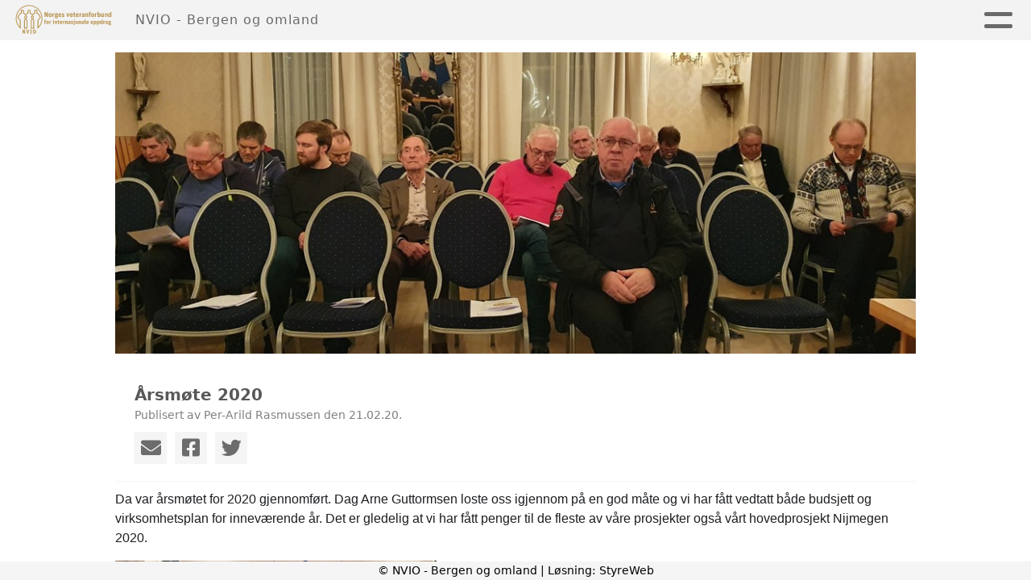

--- FILE ---
content_type: text/html; charset=utf-8
request_url: https://bergenogomland.nvio.no/informasjon/nyheter/vis/?T=%C3%85rsm%C3%B8te%202020&ID=18681&af=1&source=lp
body_size: 4729
content:

<!DOCTYPE html>
<html lang=no>
<head>
    <title>Artikkel</title>     
    <meta http-equiv="content-type" content="text/html; charset=utf-8" />
    <meta name="viewport" content="width=device-width, initial-scale=1.0">    
        <meta property="og:type" content="article" />
        <meta property="og:title" content="&#xC5;rsm&#xF8;te 2020" />
        <meta property="og:description" content="Vellykket &#xE5;rsm&#xF8;te" />
        <meta property="og:image" content="https://i.styreweb.com/v1/photoalbum/1904454/20200220_193217.jpg?width=600&amp;autorotate=true" />
        <meta property="og:site_name" content="NVIO - Bergen og omland" />
        <meta property="og:local" content="nb_NO" />

    
    <link rel="shortcut icon" href="/theme/favicon.ico" />
    <link rel="stylesheet" type="text/css" media="all" href="/css/font-awesome/css/font-awesome-lite.css" asp-append-version="true" />
    <link rel="stylesheet" type="text/css" media="all" href="/css/fancy.css" asp-append-version="true" />

    <link rel="stylesheet" type="text/css" media="all" href="/css/theme-variables.css" asp-append-version="true" />

</head>
<body>
    <!-- Page: 48, PortalPage: 0, PortalTemplatePagePk: 382, PortalPk: 3075, FirmPk: 4531, FirmDepartmentPk: 3513-->    
    <div class="body-container ">
        
            <!-- LayoutRow Over meny-->
            <div class="layout__row">
                <div class="layout__row__columnwrapper layout__row--one-col layout__row--fluid">
                        <!-- LayoutColumn Over meny/Hoved-->
                        <div class="layout__column layout__column--single-main">
                            <div class="layout__column--sectionwrapper">
                                    <div id="TopBanner m/Bilde1" class="widget">
                                        <!-- Page:48, PortalPagePk: 0, PageModulePk: 174 ModulePk: 112 Rendering: TopBanner\singleimage -->
                                        

                                    </div>
                            </div>
                        </div>
                </div>
            </div>


        <header class="navbar--sticky">
            
            <!-- LayoutRow Meny-->
            <div class="layout__row">
                <div class="layout__row__columnwrapper layout__row--one-col layout__row--fluid">
                        <!-- LayoutColumn Meny/Hoved-->
                        <div class="layout__column layout__column--single-main">
                            <div class="layout__column--sectionwrapper">
                                    <div id="Meny1" class="widget">
                                        <!-- Page:48, PortalPagePk: 0, PageModulePk: 175 ModulePk: 113 Rendering: Navigation\standardmenu -->
                                            


<nav class="navbar" role="navigation">
    <div class="navbar__body">
        <div class="navbar__branding">
            <!-- Brand and toggle get grouped for better mobile display -->
                <a class="navbar__link" href="/">
                        <img class="navbar__logo" src=/image/v1/photoalbum/1812350/NVIO-logo-400px.png?autorotate=true&amp;width=400 alt="Logo" />

                        <div class="navbar__text-container">
		                        <span class="navbar__firmname">NVIO - Bergen og omland</span>
                        </div>
                </a>
        </div>

    <!-- Collect the nav links, forms, and other content for toggling -->
    <div class="navbar__collapse" id="navbar-collapse">
        <ul class="navbar__nav"><li><a  href="/">Hjem</a></li>
<li><a  href="/Artikler/">Artikler</a></li>
<li><a  href="/kalender/">Aktivitetskalender</a></li>
<li><a  href="/Kameratstøtte/">Kameratstøtte</a></li>
<li class="dropdown"><a  href="#" data-toggle="dropdown" class="dropdown__toggle">Om oss<i class="fas fa-chevron-down  dropdown__chevron"></i></a><ul class="dropdown__menu" role="menu" >
<li><a  href="/omoss/bergen/">NVIO Bergen</a></li>
<li><a  href="/Kronstad/">Kronstad Hovedgård </a></li>
</ul>
</li>
<li class="dropdown"><a  href="#" data-toggle="dropdown" class="dropdown__toggle">Kontakt<i class="fas fa-chevron-down  dropdown__chevron"></i></a><ul class="dropdown__menu" role="menu" >
<li><a  href="/kontakt/organisasjon/">Organisasjon</a></li>
<li><a  href="/kontakt/styret/">Styret</a></li>
</ul>
</li>
<li><a  href="/Fotoalbum/">Fotoalbum</a></li>
<li class="dropdown"><a  href="#" data-toggle="dropdown" class="dropdown__toggle">NVIO<i class="fas fa-chevron-down  dropdown__chevron"></i></a><ul class="dropdown__menu" role="menu" >
<li><a  href="https://nvio.no/innmelding" target="_new">Bli Medlem</a></li>
<li><a  href="https://nvio.no" target="_self">Til hovedsiden</a></li>
</ul>
</li>
</ul>
    </div>

    <div id="navbar-bars" class="navbar__bars">
        <span id="navbar-bar1" class="navbar__bar"></span>
        <span id="navbar-bar2" class="navbar__bar"></span>
        </div>
    </div>
</nav>

<script src="/js/navigation.js"></script>
                                    </div>
                            </div>
                        </div>
                </div>
            </div>
            <!-- LayoutRow Overskrift-->
            <div class="layout__row">
                <div class="layout__row__columnwrapper layout__row--one-col layout__row--fluid">
                        <!-- LayoutColumn Overskrift/Hoved-->
                        <div class="layout__column layout__column--single-main">
                            <div class="layout__column--sectionwrapper">
                                    <div id="Side overskrift2" class="widget">
                                        <!-- Page:48, PortalPagePk: 0, PageModulePk: 340 ModulePk: 134 Rendering: PageTitle\default -->
                                        

                                    </div>
                            </div>
                        </div>
                </div>
            </div>

        </header>

        <main id="content" class="main-container">
            
            <!-- LayoutRow Innhold-->
            <div class="layout__row">
                <div class="layout__row__columnwrapper layout__row--one-col layout__row--lg">
                        <!-- LayoutColumn Innhold/Hoved-->
                        <div class="layout__column layout__column--single-main">
                            <div class="layout__column--sectionwrapper">
                                    <div id="Les artikkel1" class="widget" style="position: relative;">
                                        <!-- Page:48, PortalPagePk: 0, PageModulePk: 173 ModulePk: 39 Rendering: Articles\detail -->
                                        

<section class="article-detail ">
        <article class="article">
                <div style="margin-bottom: 20px; position: relative;">
                    <img src="https://i.styreweb.com/v1/photoalbum/1904454/20200220_193217.jpg?width=1024&amp;autorotate=true" class="article__main-image" />
                </div>
            <div class="article__header">
                    <h1 class="article-title article__heading">&#xC5;rsm&#xF8;te 2020</h1>
                <div class="article__text-small">
                        <span>Publisert av Per-Arild Rasmussen den 21.02.20.</span>

                    <div class="article__share-icons">
                            <a class="article__share-icon" href="mailto:?body=https%3a%2f%2fbergenogomland.nvio.no%2finformasjon%2fnyheter%2fvis%2f%3fT%3d%25C3%2585rsm%25C3%25B8te%25202020%26ID%3d18681%26af%3d1%26source%3dlp" title="Del med e-post">
                                <i class="fas fa-envelope"></i>
                            </a>
                            <a class="article__share-icon" href="https://www.facebook.com/sharer/sharer.php?u=https%3a%2f%2fbergenogomland.nvio.no%2finformasjon%2fnyheter%2fvis%2f%3fT%3d%25C3%2585rsm%25C3%25B8te%25202020%26ID%3d18681%26af%3d1%26source%3dlp" target="_blank" title="Del på Facebook">
                                <i class="fab fa-facebook-square"></i>
                            </a>
                            <a class="article__share-icon" href="https://twitter.com/intent/tweet?text=https%3a%2f%2fbergenogomland.nvio.no%2finformasjon%2fnyheter%2fvis%2f%3fT%3d%25C3%2585rsm%25C3%25B8te%25202020%26ID%3d18681%26af%3d1%26source%3dlp" target="_blank" title="Del på Twitter">
                                <i class="fab fa-twitter"></i>
                            </a>
                    </div>

                </div>
            </div>            

            <div class="article__content">
                <p><span style="color: rgb(28, 30, 33); font-family: Helvetica, Arial, sans-serif;">Da var årsmøtet for 2020 gjennomført. Dag Arne Guttormsen loste oss igjennom på en god måte og vi har fått vedtatt både budsjett og virksomhetsplan for inneværende år. Det er gledelig at vi har fått penger til de fleste av våre prosjekter også vårt hovedprosjekt Nijmegen 2020.</span></p><p><img src="//i.styreweb.com/v1/photoalbum/1904453/20200220_183251.jpg?width=400&amp;autorotate=true" alt="" style="">&nbsp; &nbsp;</p><p><span style="color: rgb(28, 30, 33); font-family: Helvetica, Arial, sans-serif;">Nytt styre er valgt og nye styremedlemmer er Leif Mathiesen (kasserer) Andreas Kjelgaard og Oddveig Nakken (varamedlem).Vi gratulerer alle med valget og ønsker det nye styret lykke til med arbeidet.</span></p><p><img src="//i.styreweb.com/v1/photoalbum/1904459/bilde_1.jpg?width=400&amp;autorotate=true" alt="" style="">&nbsp; &nbsp;&nbsp;<span style="color: rgb(28, 30, 33); font-family: Helvetica, Arial, sans-serif;"><strong>Andreas Kjelgaard</strong>&nbsp;</span><img src="//i.styreweb.com/v1/photoalbum/1904460/bilde_2.jpg?width=400&amp;autorotate=true" alt="" style="width: 200px; height: 118px;">&nbsp;&nbsp;<span style="color: rgb(28, 30, 33); font-family: Helvetica, Arial, sans-serif;"><strong>Leif Mathiesen</strong> til høyre</span></p><p><span style="color: rgb(28, 30, 33); font-family: Helvetica, Arial, sans-serif;"><span style="color: rgb(28, 30, 33); font-family: Helvetica, Arial, sans-serif;">Møtet ble avsluttet med sosialt samvær med kaffe,vafler,kake og skillingsboller. Det var god stemning og praten satt løst.</span></span></p><p><img src="//i.styreweb.com/v1/photoalbum/1904456/20200220_194954.jpg?width=400&amp;autorotate=true" alt="" style="">&nbsp; &nbsp; &nbsp;<img src="//i.styreweb.com/v1/photoalbum/1904455/20200220_194331.jpg?width=400&amp;autorotate=true" alt="" style=""></p>
            </div>

                <section class="documents">                   
                    <div>
                        <ul class="cms-ul">
                                <li>
                                    <ul class="grid__md--3 cms-ul">
                                            <li>
                                                <a class="attachment" href="https://portal.styreweb.com/api/files/1829861/TWv_KdKH_02yf07EjWf6JQ/2019%20-%20%C3%85rsberetning%20-%20nyhetsbrev%20-%20OP%20posten%20nr1-2020.pdf?DocLinkId=9746&amp;ref=%2finformasjon%2fnyheter%2fvis%2f%3fT%3d%25C3%2585rsm%25C3%25B8te%25202020%26ID%3d18681%26af%3d1%26source%3dlp" target="_blank">
                                                    <div class="attachment__icon-container">
                                                        <i class="fas fa-paperclip attachment__icon"></i>
                                                    </div>
                                                    <div class="attachment__body">
                                                        <span>2019 - &#xC5;rsberetning - nyhetsbrev - OP posten nr1-2020.pdf</span>
                                                    </div>
                                                </a>
                                            </li>
                                    </ul>
                                </li>
                        </ul>
                    </div>
                </section>



            <div id="image-modal" class="image-modal">
                <i id="image-modal-previous" tabindex="0" class="fas fa-chevron-left image-modal__chevron-left"></i>

                <div class="image-modal__inner">
                    <img class="image-modal__image" id="image-modal-image" />
                    <p id="image-description" class="image-modal__description"></p>
                </div>

                <i id="image-modal-next" tabindex="0" class="fas fa-chevron-right image-modal__chevron-right"></i>
                <i id="image-modal-close" tabindex="0" class="fas fa-times image-modal__close-icon"></i>
            </div>
        </article>

</section>


<script type="text/javascript" src="/js/article.js"></script>
<script type="text/javascript" src="/js/image-modal.js"></script>


                                    </div>
                            </div>
                        </div>
                </div>
            </div>
            <!-- LayoutRow Etter innhold-->
            <div class="layout__row">
                <div class="layout__row__columnwrapper layout__row--one-col layout__row--lg">
                        <!-- LayoutColumn Etter innhold/Hoved-->
                        <div class="layout__column layout__column--single-main">
                            <div class="layout__column--sectionwrapper">
                                    <div id="Informasjon2" class="widget" style="position: relative;">
                                        <!-- Page:48, PortalPagePk: 0, PageModulePk: 172 ModulePk: 59 Rendering: Articles\ListSummary -->
                                            

<section class="@*@StyreWeb.Portal.WebHelpers.GetModuleCSSClasses(Model.ModuleInfo)*@">
	<div class="article__list-summary">
        <div class="grid__md--3">
                    <a href="?T=Godt%20nytt%C3%A5r%20-%20%C3%A5rsm%C3%B8tet%202026&amp;ID=57621&amp;af=1&amp;" class="article__info-container" style="position: relative;">
                        <img class="article__list-summary-image" src="https://i.styreweb.com/v1/photoalbum/11176073/KHVG-tekst.JPG?width=100&amp;autorotate=true" alt="Artikkelbilde til artikkelen Godt nytt&#xE5;r - &#xE5;rsm&#xF8;tet 2026"/>
                        <div style="width: 100%; margin-left: 15px;">
                            <p class="article__list-summary-text" style="margin:0">Godt nytt&#xE5;r - &#xE5;rsm&#xF8;tet 2026</p>
			            <small class="comments_details article__text-small">l&#xF8;rdag 03. januar kl. 17:11</small>
					</div>
                    </a>
                    <a href="?T=Julehilsen%202025&amp;ID=57534&amp;af=1&amp;" class="article__info-container" style="position: relative;">
                        <img class="article__list-summary-image" src="https://i.styreweb.com/v1/photoalbum/11139294/Julemotiv2_KHVH.jpg?width=100&amp;autorotate=true" alt="Artikkelbilde til artikkelen Julehilsen 2025"/>
                        <div style="width: 100%; margin-left: 15px;">
                            <p class="article__list-summary-text" style="margin:0">Julehilsen 2025</p>
			            <small class="comments_details article__text-small">torsdag 25. desember kl. 21:02</small>
					</div>
                    </a>
                    <a href="?T=Kronstad%20Hovedg%C3%A5rd%20Veteranenes%20hus%20-%20dugnader&amp;ID=57537&amp;af=1&amp;" class="article__info-container" style="position: relative;">
                        <img class="article__list-summary-image" src="https://i.styreweb.com/v1/photoalbum/11139618/Dugnader2026.png?width=100&amp;autorotate=true" alt="Artikkelbilde til artikkelen Kronstad Hovedg&#xE5;rd Veteranenes hus - dugnader"/>
                        <div style="width: 100%; margin-left: 15px;">
                            <p class="article__list-summary-text" style="margin:0">Kronstad Hovedg&#xE5;rd Veteranenes hus - dugnader</p>
			            <small class="comments_details article__text-small">torsdag 25. desember kl. 20:47</small>
					</div>
                    </a>
                    <a href="?T=Veterans%20Rock%20-%20Norway&amp;ID=57541&amp;af=1&amp;" class="article__info-container" style="position: relative;">
                        <img class="article__list-summary-image" src="https://i.styreweb.com/v1/photoalbum/11139694/VeteranRock.jpg?width=100&amp;autorotate=true" alt="Artikkelbilde til artikkelen Veterans Rock - Norway"/>
                        <div style="width: 100%; margin-left: 15px;">
                            <p class="article__list-summary-text" style="margin:0">Veterans Rock - Norway</p>
			            <small class="comments_details article__text-small">torsdag 25. desember kl. 16:23</small>
					</div>
                    </a>
                    <a href="?T=Veteraner%20p%C3%A5%20tur%20-%20fjelltur%20gruppen&amp;ID=57540&amp;af=1&amp;" class="article__info-container" style="position: relative;">
                        <img class="article__list-summary-image" src="https://i.styreweb.com/v1/photoalbum/11139662/Bergen1.jpg?width=100&amp;autorotate=true" alt="Artikkelbilde til artikkelen Veteraner p&#xE5; tur - fjelltur gruppen"/>
                        <div style="width: 100%; margin-left: 15px;">
                            <p class="article__list-summary-text" style="margin:0">Veteraner p&#xE5; tur - fjelltur gruppen</p>
			            <small class="comments_details article__text-small">torsdag 25. desember kl. 15:59</small>
					</div>
                    </a>
        </div>
    </div>
</section>

                                    </div>
                            </div>
                        </div>
                </div>
            </div>


        </main>

        

    </div>    

    <footer class="container--fluid footer-site">
        <p class="footer-site__copyright">&copy; NVIO - Bergen og omland | Løsning: <a href="https://www.styreweb.com">StyreWeb</a></p>
    </footer>
  

    
    <script type="text/javascript" src="/js/portalcustom.js" asp-append-version="true"></script>




</body>
</html>

--- FILE ---
content_type: text/javascript
request_url: https://bergenogomland.nvio.no/js/portalcustom.js
body_size: 198
content:
//20260124234402
document.addEventListener("DOMContentLoaded", function () {
const logo = document.querySelector(".navbar__logo");
if(logo){
    logo.src = "https://i.styreweb.com/v1/photoalbum/10342206/Nvio_logo_gull_tekst.svg?autorotate=true&amp;width=400"
}
});
